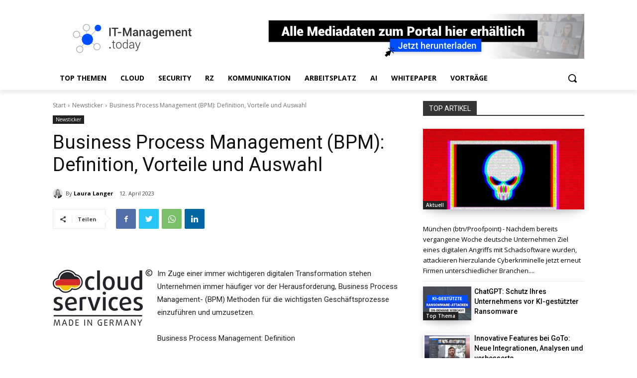

--- FILE ---
content_type: text/html; charset=utf-8
request_url: https://www.google.com/recaptcha/api2/aframe
body_size: 264
content:
<!DOCTYPE HTML><html><head><meta http-equiv="content-type" content="text/html; charset=UTF-8"></head><body><script nonce="tXkowebfKr1bvAleg0WSug">/** Anti-fraud and anti-abuse applications only. See google.com/recaptcha */ try{var clients={'sodar':'https://pagead2.googlesyndication.com/pagead/sodar?'};window.addEventListener("message",function(a){try{if(a.source===window.parent){var b=JSON.parse(a.data);var c=clients[b['id']];if(c){var d=document.createElement('img');d.src=c+b['params']+'&rc='+(localStorage.getItem("rc::a")?sessionStorage.getItem("rc::b"):"");window.document.body.appendChild(d);sessionStorage.setItem("rc::e",parseInt(sessionStorage.getItem("rc::e")||0)+1);localStorage.setItem("rc::h",'1769777939153');}}}catch(b){}});window.parent.postMessage("_grecaptcha_ready", "*");}catch(b){}</script></body></html>